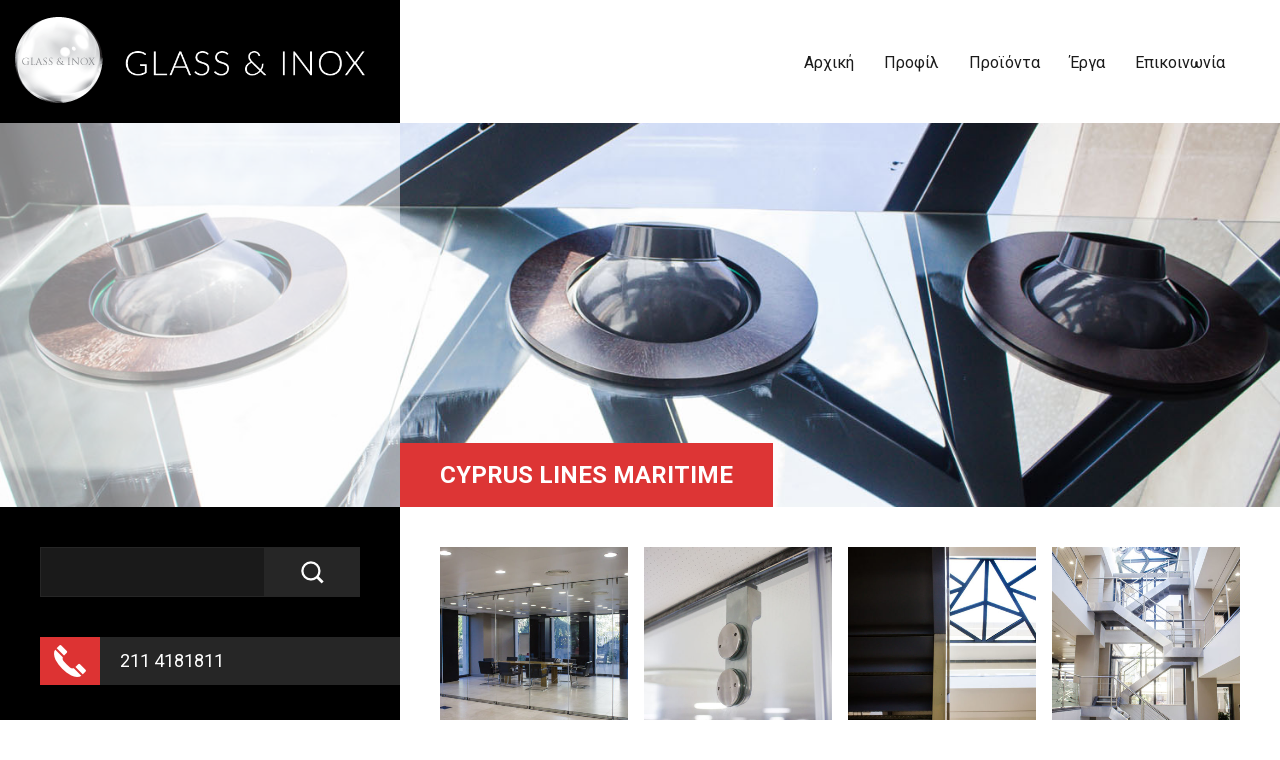

--- FILE ---
content_type: text/html; charset=UTF-8
request_url: https://glass-inox.gr/projects/cyprus-lines-maritime/
body_size: 12569
content:
<!DOCTYPE html>
<html lang="el">
<head>
<meta charset="UTF-8">
<meta name="viewport" content="user-scalable=0,width=device-width,height=device-height,initial-scale=1,maximum-scale=1" />
<link rel="profile" href="https://gmpg.org/xfn/11">
<link rel="pingback" href="https://glass-inox.gr/xmlrpc.php">    
<!--[if lt IE 9]>
    <script src="http://html5shiv.googlecode.com/svn/trunk/html5.js"></script>
<![endif]-->
            <script>
            (function(i,s,o,g,r,a,m){i['GoogleAnalyticsObject']=r;i[r]=i[r]||function(){
                    (i[r].q=i[r].q||[]).push(arguments)},i[r].l=1*new Date();a=s.createElement(o),
                m=s.getElementsByTagName(o)[0];a.async=1;a.src=g;m.parentNode.insertBefore(a,m)
            })(window,document,'script','https://www.google-analytics.com/analytics.js','ga');

            ga('create', 'UA-101257134-1', 'auto');
            ga('send', 'pageview');

        </script>
    
    <title>CYPRUS LINES MARITIME - Glass-Inox</title>
<meta name='robots' content='max-image-preview:large' />

<!-- This site is optimized with the Yoast SEO plugin v12.0 - https://yoast.com/wordpress/plugins/seo/ -->
<link rel="canonical" href="https://glass-inox.gr/projects/cyprus-lines-maritime/" />
<meta property="og:locale" content="en_GB" />
<meta property="og:type" content="article" />
<meta property="og:title" content="CYPRUS LINES MARITIME - Glass-Inox" />
<meta property="og:url" content="https://glass-inox.gr/projects/cyprus-lines-maritime/" />
<meta property="og:site_name" content="Glass-Inox" />
<meta property="article:publisher" content="https://www.facebook.com/Glass-inox-Constructions-145729795495781/" />
<meta property="og:image" content="https://glass-inox.gr/wp-content/uploads/2017/06/cyprus15.jpg" />
<meta property="og:image:secure_url" content="https://glass-inox.gr/wp-content/uploads/2017/06/cyprus15.jpg" />
<meta property="og:image:width" content="1500" />
<meta property="og:image:height" content="1000" />
<meta name="twitter:card" content="summary" />
<meta name="twitter:title" content="CYPRUS LINES MARITIME - Glass-Inox" />
<meta name="twitter:image" content="https://glass-inox.gr/wp-content/uploads/2017/06/cyprus15.jpg" />
<script type='application/ld+json' class='yoast-schema-graph yoast-schema-graph--main'>{"@context":"https://schema.org","@graph":[{"@type":"Organization","@id":"https://glass-inox.gr/#organization","name":"Glass & Inox","url":"https://glass-inox.gr/","sameAs":["https://www.facebook.com/Glass-inox-Constructions-145729795495781/"],"logo":{"@type":"ImageObject","@id":"https://glass-inox.gr/#logo","url":"https://glass-inox.gr/wp-content/uploads/2017/03/logo-inox.png","width":308,"height":100,"caption":"Glass & Inox"},"image":{"@id":"https://glass-inox.gr/#logo"}},{"@type":"WebSite","@id":"https://glass-inox.gr/#website","url":"https://glass-inox.gr/","name":"Glass-Inox","publisher":{"@id":"https://glass-inox.gr/#organization"},"potentialAction":{"@type":"SearchAction","target":"https://glass-inox.gr/?s={search_term_string}","query-input":"required name=search_term_string"}},{"@type":"ImageObject","@id":"https://glass-inox.gr/projects/cyprus-lines-maritime/#primaryimage","url":"https://glass-inox.gr/wp-content/uploads/2017/06/cyprus15.jpg","width":1500,"height":1000},{"@type":"WebPage","@id":"https://glass-inox.gr/projects/cyprus-lines-maritime/#webpage","url":"https://glass-inox.gr/projects/cyprus-lines-maritime/","inLanguage":"en-GB","name":"CYPRUS LINES MARITIME - Glass-Inox","isPartOf":{"@id":"https://glass-inox.gr/#website"},"primaryImageOfPage":{"@id":"https://glass-inox.gr/projects/cyprus-lines-maritime/#primaryimage"},"datePublished":"2017-06-11T12:56:25+02:00","dateModified":"2017-06-13T09:43:23+02:00"}]}</script>
<!-- / Yoast SEO plugin. -->

<link rel="alternate" type="application/rss+xml" title="Glass-Inox &raquo; Feed" href="https://glass-inox.gr/feed/" />
<link rel="alternate" type="application/rss+xml" title="Glass-Inox &raquo; Comments Feed" href="https://glass-inox.gr/comments/feed/" />
<script type="text/javascript">
window._wpemojiSettings = {"baseUrl":"https:\/\/s.w.org\/images\/core\/emoji\/14.0.0\/72x72\/","ext":".png","svgUrl":"https:\/\/s.w.org\/images\/core\/emoji\/14.0.0\/svg\/","svgExt":".svg","source":{"concatemoji":"https:\/\/glass-inox.gr\/wp-includes\/js\/wp-emoji-release.min.js?ver=6.1.9"}};
/*! This file is auto-generated */
!function(e,a,t){var n,r,o,i=a.createElement("canvas"),p=i.getContext&&i.getContext("2d");function s(e,t){var a=String.fromCharCode,e=(p.clearRect(0,0,i.width,i.height),p.fillText(a.apply(this,e),0,0),i.toDataURL());return p.clearRect(0,0,i.width,i.height),p.fillText(a.apply(this,t),0,0),e===i.toDataURL()}function c(e){var t=a.createElement("script");t.src=e,t.defer=t.type="text/javascript",a.getElementsByTagName("head")[0].appendChild(t)}for(o=Array("flag","emoji"),t.supports={everything:!0,everythingExceptFlag:!0},r=0;r<o.length;r++)t.supports[o[r]]=function(e){if(p&&p.fillText)switch(p.textBaseline="top",p.font="600 32px Arial",e){case"flag":return s([127987,65039,8205,9895,65039],[127987,65039,8203,9895,65039])?!1:!s([55356,56826,55356,56819],[55356,56826,8203,55356,56819])&&!s([55356,57332,56128,56423,56128,56418,56128,56421,56128,56430,56128,56423,56128,56447],[55356,57332,8203,56128,56423,8203,56128,56418,8203,56128,56421,8203,56128,56430,8203,56128,56423,8203,56128,56447]);case"emoji":return!s([129777,127995,8205,129778,127999],[129777,127995,8203,129778,127999])}return!1}(o[r]),t.supports.everything=t.supports.everything&&t.supports[o[r]],"flag"!==o[r]&&(t.supports.everythingExceptFlag=t.supports.everythingExceptFlag&&t.supports[o[r]]);t.supports.everythingExceptFlag=t.supports.everythingExceptFlag&&!t.supports.flag,t.DOMReady=!1,t.readyCallback=function(){t.DOMReady=!0},t.supports.everything||(n=function(){t.readyCallback()},a.addEventListener?(a.addEventListener("DOMContentLoaded",n,!1),e.addEventListener("load",n,!1)):(e.attachEvent("onload",n),a.attachEvent("onreadystatechange",function(){"complete"===a.readyState&&t.readyCallback()})),(e=t.source||{}).concatemoji?c(e.concatemoji):e.wpemoji&&e.twemoji&&(c(e.twemoji),c(e.wpemoji)))}(window,document,window._wpemojiSettings);
</script>
<style type="text/css">
img.wp-smiley,
img.emoji {
	display: inline !important;
	border: none !important;
	box-shadow: none !important;
	height: 1em !important;
	width: 1em !important;
	margin: 0 0.07em !important;
	vertical-align: -0.1em !important;
	background: none !important;
	padding: 0 !important;
}
</style>
	<link rel='stylesheet' id='wp-block-library-css' href='https://glass-inox.gr/wp-includes/css/dist/block-library/style.min.css?ver=6.1.9' type='text/css' media='all' />
<link rel='stylesheet' id='classic-theme-styles-css' href='https://glass-inox.gr/wp-includes/css/classic-themes.min.css?ver=1' type='text/css' media='all' />
<style id='global-styles-inline-css' type='text/css'>
body{--wp--preset--color--black: #000000;--wp--preset--color--cyan-bluish-gray: #abb8c3;--wp--preset--color--white: #ffffff;--wp--preset--color--pale-pink: #f78da7;--wp--preset--color--vivid-red: #cf2e2e;--wp--preset--color--luminous-vivid-orange: #ff6900;--wp--preset--color--luminous-vivid-amber: #fcb900;--wp--preset--color--light-green-cyan: #7bdcb5;--wp--preset--color--vivid-green-cyan: #00d084;--wp--preset--color--pale-cyan-blue: #8ed1fc;--wp--preset--color--vivid-cyan-blue: #0693e3;--wp--preset--color--vivid-purple: #9b51e0;--wp--preset--gradient--vivid-cyan-blue-to-vivid-purple: linear-gradient(135deg,rgba(6,147,227,1) 0%,rgb(155,81,224) 100%);--wp--preset--gradient--light-green-cyan-to-vivid-green-cyan: linear-gradient(135deg,rgb(122,220,180) 0%,rgb(0,208,130) 100%);--wp--preset--gradient--luminous-vivid-amber-to-luminous-vivid-orange: linear-gradient(135deg,rgba(252,185,0,1) 0%,rgba(255,105,0,1) 100%);--wp--preset--gradient--luminous-vivid-orange-to-vivid-red: linear-gradient(135deg,rgba(255,105,0,1) 0%,rgb(207,46,46) 100%);--wp--preset--gradient--very-light-gray-to-cyan-bluish-gray: linear-gradient(135deg,rgb(238,238,238) 0%,rgb(169,184,195) 100%);--wp--preset--gradient--cool-to-warm-spectrum: linear-gradient(135deg,rgb(74,234,220) 0%,rgb(151,120,209) 20%,rgb(207,42,186) 40%,rgb(238,44,130) 60%,rgb(251,105,98) 80%,rgb(254,248,76) 100%);--wp--preset--gradient--blush-light-purple: linear-gradient(135deg,rgb(255,206,236) 0%,rgb(152,150,240) 100%);--wp--preset--gradient--blush-bordeaux: linear-gradient(135deg,rgb(254,205,165) 0%,rgb(254,45,45) 50%,rgb(107,0,62) 100%);--wp--preset--gradient--luminous-dusk: linear-gradient(135deg,rgb(255,203,112) 0%,rgb(199,81,192) 50%,rgb(65,88,208) 100%);--wp--preset--gradient--pale-ocean: linear-gradient(135deg,rgb(255,245,203) 0%,rgb(182,227,212) 50%,rgb(51,167,181) 100%);--wp--preset--gradient--electric-grass: linear-gradient(135deg,rgb(202,248,128) 0%,rgb(113,206,126) 100%);--wp--preset--gradient--midnight: linear-gradient(135deg,rgb(2,3,129) 0%,rgb(40,116,252) 100%);--wp--preset--duotone--dark-grayscale: url('#wp-duotone-dark-grayscale');--wp--preset--duotone--grayscale: url('#wp-duotone-grayscale');--wp--preset--duotone--purple-yellow: url('#wp-duotone-purple-yellow');--wp--preset--duotone--blue-red: url('#wp-duotone-blue-red');--wp--preset--duotone--midnight: url('#wp-duotone-midnight');--wp--preset--duotone--magenta-yellow: url('#wp-duotone-magenta-yellow');--wp--preset--duotone--purple-green: url('#wp-duotone-purple-green');--wp--preset--duotone--blue-orange: url('#wp-duotone-blue-orange');--wp--preset--font-size--small: 13px;--wp--preset--font-size--medium: 20px;--wp--preset--font-size--large: 36px;--wp--preset--font-size--x-large: 42px;--wp--preset--spacing--20: 0.44rem;--wp--preset--spacing--30: 0.67rem;--wp--preset--spacing--40: 1rem;--wp--preset--spacing--50: 1.5rem;--wp--preset--spacing--60: 2.25rem;--wp--preset--spacing--70: 3.38rem;--wp--preset--spacing--80: 5.06rem;}:where(.is-layout-flex){gap: 0.5em;}body .is-layout-flow > .alignleft{float: left;margin-inline-start: 0;margin-inline-end: 2em;}body .is-layout-flow > .alignright{float: right;margin-inline-start: 2em;margin-inline-end: 0;}body .is-layout-flow > .aligncenter{margin-left: auto !important;margin-right: auto !important;}body .is-layout-constrained > .alignleft{float: left;margin-inline-start: 0;margin-inline-end: 2em;}body .is-layout-constrained > .alignright{float: right;margin-inline-start: 2em;margin-inline-end: 0;}body .is-layout-constrained > .aligncenter{margin-left: auto !important;margin-right: auto !important;}body .is-layout-constrained > :where(:not(.alignleft):not(.alignright):not(.alignfull)){max-width: var(--wp--style--global--content-size);margin-left: auto !important;margin-right: auto !important;}body .is-layout-constrained > .alignwide{max-width: var(--wp--style--global--wide-size);}body .is-layout-flex{display: flex;}body .is-layout-flex{flex-wrap: wrap;align-items: center;}body .is-layout-flex > *{margin: 0;}:where(.wp-block-columns.is-layout-flex){gap: 2em;}.has-black-color{color: var(--wp--preset--color--black) !important;}.has-cyan-bluish-gray-color{color: var(--wp--preset--color--cyan-bluish-gray) !important;}.has-white-color{color: var(--wp--preset--color--white) !important;}.has-pale-pink-color{color: var(--wp--preset--color--pale-pink) !important;}.has-vivid-red-color{color: var(--wp--preset--color--vivid-red) !important;}.has-luminous-vivid-orange-color{color: var(--wp--preset--color--luminous-vivid-orange) !important;}.has-luminous-vivid-amber-color{color: var(--wp--preset--color--luminous-vivid-amber) !important;}.has-light-green-cyan-color{color: var(--wp--preset--color--light-green-cyan) !important;}.has-vivid-green-cyan-color{color: var(--wp--preset--color--vivid-green-cyan) !important;}.has-pale-cyan-blue-color{color: var(--wp--preset--color--pale-cyan-blue) !important;}.has-vivid-cyan-blue-color{color: var(--wp--preset--color--vivid-cyan-blue) !important;}.has-vivid-purple-color{color: var(--wp--preset--color--vivid-purple) !important;}.has-black-background-color{background-color: var(--wp--preset--color--black) !important;}.has-cyan-bluish-gray-background-color{background-color: var(--wp--preset--color--cyan-bluish-gray) !important;}.has-white-background-color{background-color: var(--wp--preset--color--white) !important;}.has-pale-pink-background-color{background-color: var(--wp--preset--color--pale-pink) !important;}.has-vivid-red-background-color{background-color: var(--wp--preset--color--vivid-red) !important;}.has-luminous-vivid-orange-background-color{background-color: var(--wp--preset--color--luminous-vivid-orange) !important;}.has-luminous-vivid-amber-background-color{background-color: var(--wp--preset--color--luminous-vivid-amber) !important;}.has-light-green-cyan-background-color{background-color: var(--wp--preset--color--light-green-cyan) !important;}.has-vivid-green-cyan-background-color{background-color: var(--wp--preset--color--vivid-green-cyan) !important;}.has-pale-cyan-blue-background-color{background-color: var(--wp--preset--color--pale-cyan-blue) !important;}.has-vivid-cyan-blue-background-color{background-color: var(--wp--preset--color--vivid-cyan-blue) !important;}.has-vivid-purple-background-color{background-color: var(--wp--preset--color--vivid-purple) !important;}.has-black-border-color{border-color: var(--wp--preset--color--black) !important;}.has-cyan-bluish-gray-border-color{border-color: var(--wp--preset--color--cyan-bluish-gray) !important;}.has-white-border-color{border-color: var(--wp--preset--color--white) !important;}.has-pale-pink-border-color{border-color: var(--wp--preset--color--pale-pink) !important;}.has-vivid-red-border-color{border-color: var(--wp--preset--color--vivid-red) !important;}.has-luminous-vivid-orange-border-color{border-color: var(--wp--preset--color--luminous-vivid-orange) !important;}.has-luminous-vivid-amber-border-color{border-color: var(--wp--preset--color--luminous-vivid-amber) !important;}.has-light-green-cyan-border-color{border-color: var(--wp--preset--color--light-green-cyan) !important;}.has-vivid-green-cyan-border-color{border-color: var(--wp--preset--color--vivid-green-cyan) !important;}.has-pale-cyan-blue-border-color{border-color: var(--wp--preset--color--pale-cyan-blue) !important;}.has-vivid-cyan-blue-border-color{border-color: var(--wp--preset--color--vivid-cyan-blue) !important;}.has-vivid-purple-border-color{border-color: var(--wp--preset--color--vivid-purple) !important;}.has-vivid-cyan-blue-to-vivid-purple-gradient-background{background: var(--wp--preset--gradient--vivid-cyan-blue-to-vivid-purple) !important;}.has-light-green-cyan-to-vivid-green-cyan-gradient-background{background: var(--wp--preset--gradient--light-green-cyan-to-vivid-green-cyan) !important;}.has-luminous-vivid-amber-to-luminous-vivid-orange-gradient-background{background: var(--wp--preset--gradient--luminous-vivid-amber-to-luminous-vivid-orange) !important;}.has-luminous-vivid-orange-to-vivid-red-gradient-background{background: var(--wp--preset--gradient--luminous-vivid-orange-to-vivid-red) !important;}.has-very-light-gray-to-cyan-bluish-gray-gradient-background{background: var(--wp--preset--gradient--very-light-gray-to-cyan-bluish-gray) !important;}.has-cool-to-warm-spectrum-gradient-background{background: var(--wp--preset--gradient--cool-to-warm-spectrum) !important;}.has-blush-light-purple-gradient-background{background: var(--wp--preset--gradient--blush-light-purple) !important;}.has-blush-bordeaux-gradient-background{background: var(--wp--preset--gradient--blush-bordeaux) !important;}.has-luminous-dusk-gradient-background{background: var(--wp--preset--gradient--luminous-dusk) !important;}.has-pale-ocean-gradient-background{background: var(--wp--preset--gradient--pale-ocean) !important;}.has-electric-grass-gradient-background{background: var(--wp--preset--gradient--electric-grass) !important;}.has-midnight-gradient-background{background: var(--wp--preset--gradient--midnight) !important;}.has-small-font-size{font-size: var(--wp--preset--font-size--small) !important;}.has-medium-font-size{font-size: var(--wp--preset--font-size--medium) !important;}.has-large-font-size{font-size: var(--wp--preset--font-size--large) !important;}.has-x-large-font-size{font-size: var(--wp--preset--font-size--x-large) !important;}
.wp-block-navigation a:where(:not(.wp-element-button)){color: inherit;}
:where(.wp-block-columns.is-layout-flex){gap: 2em;}
.wp-block-pullquote{font-size: 1.5em;line-height: 1.6;}
</style>
<link rel='stylesheet' id='cpsh-shortcodes-css' href='https://glass-inox.gr/wp-content/plugins/column-shortcodes//assets/css/shortcodes.css?ver=1.0' type='text/css' media='all' />
<link rel='stylesheet' id='contact-form-7-css' href='https://glass-inox.gr/wp-content/plugins/contact-form-7/includes/css/styles.css?ver=5.1.4' type='text/css' media='all' />
<link rel='stylesheet' id='dv_styles-css' href='https://glass-inox.gr/wp-content/plugins/dvgallery/css/style.css?ver=1.0' type='text/css' media='all' />
<link rel='stylesheet' id='dv_lightgallery_style-css' href='https://glass-inox.gr/wp-content/plugins/dvgallery/css/lightgallery.css?ver=1.0' type='text/css' media='all' />
<link rel='stylesheet' id='dv_owl_style-css' href='https://glass-inox.gr/wp-content/plugins/dvgallery/css/owl.css?ver=1.0' type='text/css' media='all' />
<link rel='stylesheet' id='orielcpt_icons-css' href='https://glass-inox.gr/wp-content/plugins/oriel-features%20-%20child/css/flaticon.css?ver=1.0' type='text/css' media='all' />
<link rel='stylesheet' id='orielcpt_styles-css' href='https://glass-inox.gr/wp-content/plugins/oriel-features%20-%20child/css/style.css?ver=1.0' type='text/css' media='all' />
<link rel='stylesheet' id='oriel_colorbox_style-css' href='https://glass-inox.gr/wp-content/plugins/oriel-features%20-%20child/css/colorbox.css?ver=1.0' type='text/css' media='all' />
<link rel='stylesheet' id='oriel-normalize-style-css' href='https://glass-inox.gr/wp-content/themes/oriel-child/css/normalize.css?ver=1.0' type='text/css' media='all' />
<link rel='stylesheet' id='oriel-animation-style-css' href='https://glass-inox.gr/wp-content/themes/oriel-child/css/animate.css?ver=1.0' type='text/css' media='all' />
<link rel='stylesheet' id='oriel-custom-style-css' href='https://glass-inox.gr/wp-content/themes/oriel-child/style.css?ver=1.0' type='text/css' media='all' />
<script type='text/javascript' src='https://glass-inox.gr/wp-includes/js/jquery/jquery.min.js?ver=3.6.1' id='jquery-core-js'></script>
<script type='text/javascript' src='https://glass-inox.gr/wp-includes/js/jquery/jquery-migrate.min.js?ver=3.3.2' id='jquery-migrate-js'></script>
<link rel="https://api.w.org/" href="https://glass-inox.gr/wp-json/" /><link rel="EditURI" type="application/rsd+xml" title="RSD" href="https://glass-inox.gr/xmlrpc.php?rsd" />
<link rel="wlwmanifest" type="application/wlwmanifest+xml" href="https://glass-inox.gr/wp-includes/wlwmanifest.xml" />
<meta name="generator" content="WordPress 6.1.9" />
<link rel='shortlink' href='https://glass-inox.gr/?p=1790' />
<link rel="alternate" type="application/json+oembed" href="https://glass-inox.gr/wp-json/oembed/1.0/embed?url=https%3A%2F%2Fglass-inox.gr%2Fprojects%2Fcyprus-lines-maritime%2F" />
<link rel="alternate" type="text/xml+oembed" href="https://glass-inox.gr/wp-json/oembed/1.0/embed?url=https%3A%2F%2Fglass-inox.gr%2Fprojects%2Fcyprus-lines-maritime%2F&#038;format=xml" />
<style type="text/css">.dv-galleryimage.vertical {height: 200px !important;} .dvfilters li {font-size: 18px;padding: 5px 15px;}.dvfilters-clear {height: 20px;}.latest-dvgalleries hr {margin-right: -25px;margin-left: -25px;margin-top: 25px;margin-bottom: 20px;}.latest-dvgalleries > figcaption > div {padding: 25px; !important;}.latest-dvgalleries > figcaption > div > p {margin-bottom: 20px !important;} .dv-gallerycontent-inner > .dvh4{margin-bottom: 20px !important;}.dv-gallerycontent-inner > p {margin-bottom: 35px !important;}.dv-gallerycontent-inner {padding: 40px; !important;}.dv-gallerycontainer {margin-bottom: 40px; !important;}.dv-gallerycontent {width: 60%;}.dv-galleryimage {width: 40%;}.owl-theme .owl-controls .owl-nav .owl-prev {background-image: url('https://glass-inox.gr/wp-content/plugins/dvgallery/css/icons/c-left.png');background-position: center center;background-repeat: no-repeat;}.owl-theme .owl-controls .owl-nav .owl-next {background-image: url('https://glass-inox.gr/wp-content/plugins/dvgallery/css/icons/c-right.png');background-position: center center;background-repeat: no-repeat;}.dv-galleryimage a,.dvsquare > a{background-position:center center;background-repeat:no-repeat;background-image:url('https://glass-inox.gr/wp-content/plugins/dvgallery/css/icons/zoom.png');}.dv-galleryimage a.videogal,.dvsquare > a.videogal {background-image:url('https://glass-inox.gr/wp-content/plugins/dvgallery/css/icons/video.png');}.dv-galleryimage a.linkgal,.dvsquare > a.linkgal {background-image:url('https://glass-inox.gr/wp-content/plugins/dvgallery/css/icons/link.png');}.dv-gallerycontent-inner > .dvh4{font-size: 24px;}.latest-dvgalleries> figcaption > div > .dvh5 {font-size: 18px;}.latest-dvgalleries > figcaption > div > p,.dv-gallerycontent-inner > p {font-size: 14px;}.dv-galleryimage,.lg-outer .lg-item {background:url('https://glass-inox.gr/wp-content/plugins/dvgallery/css/icons/loader.gif') no-repeat scroll center center transparent;}.dvsquare > a {background-color: #66A7C5;}.dvfilters li {background-color: #f5f1f0;} .dvfilters li:hover {background: #92bfdb;color: #fff;}.dvfilters li.gridactive {background: #66A7C5;color: #fff;}.latest-dvgalleries > figcaption > div > p,.dv-gallerycontent-inner > p {color: #6C7476}.latest-dvgalleries> figcaption > div > .dvh5,.dv-gallerycontent-inner > .dvh4 {color: #313536 !important}.dv-gallerycontainer {background-color: #f5f1f0;}.dv-galleryimage a{background-color: #66A7C5;}.dv-gallerycontent-inner > .dvh4 > a,.latest-dvgalleries> figcaption > div > .dvh5 > a{color:#313536 !important;}.dv-gallerycontent-inner > .dvh4 > a:hover,.latest-dvgalleries> figcaption > div > .dvh5 > a:hover{color:#66A7C5 !important;}.dv-readmore-button {color: #313536!important;}.dv-readmore-button:hover {color: #fff !important;background-color: #66A7C5;}.dv-previous a,.dv-next a {color: #fff !important;background-color: #66A7C5;}.dv-next a:hover,.dv-previous a:hover {color: #fff !important;background-color: #313536;}.latest-dvgalleries > a > img {border-bottom: 3px solid #d9d5d4 !important;}.latest-dvgalleries > a > img:hover {border-bottom: 3px solid #66A7C5 !important;}.lg-actions .lg-next, .lg-actions .lg-prev {background-color: rgba(217, 213, 212, 0.9);color: #6C7476;}.lg-actions .lg-next:hover, .lg-actions .lg-prev:hover {color: #fff;}.lg-toolbar {background-color: rgba(217, 213, 212, 0.9);}.lg-toolbar .lg-icon {color: #6C7476;}.lg-toolbar .lg-icon:hover {color: #fff;}.lg-sub-html {background-color: rgba(217, 213, 212, 0.9);color: #313536;}#lg-counter {color: #6C7476;}.lg-outer .lg-thumb-outer {background-color: #d9d5d4;}.lg-outer .lg-toogle-thumb {background-color: #d9d5d4;color: #6C7476;}.lg-outer .lg-toogle-thumb:hover {color: #fff;}.lg-progress-bar {background-color: #d9d5d4;}.lg-progress-bar .lg-progress {background-color: #66A7C5;}.lg-backdrop {background-color: #f5f1f0;}.owl-theme .owl-controls .owl-nav {color: #fff;background-color: #f5f1f0;}.latest-dvgalleries > figcaption {background-color: #f5f1f0;}.latest-dvgalleries > figcaption > div > hr {background-color: #fff !important;}.latest-dvgalleries .dvh5 a {color: #313536;}.latest-dvgalleries .dvh5 a:hover {color: #66A7C5;}@media only screen and (max-width: 768px) {.dv-galleryimage,.dv-galleryimage.vertical {height: 200px !important;}}</style><style type="text/css">h1,h2,h3,h4,h5,h6,strong,.ns_nerveSlider .ns_slideContent,.slider-filter-text span,.readmore-button,.call-now,.faq dt,.resp-tabs-list li,.subtitle-bar p,.button,.toggleMenu,input[type="submit"],.blogpager .previous a,.blogpager .next a,.dv-gallerycontent-inner > .dvh4,.dv-readmore-button,.latest-dvgalleries> figcaption > div > .dvh5,.dv-previous a,.dv-next a{font-family: &#039;Roboto&#039;, sans-serif;}body,p {font-family: &#039;Roboto&#039;, sans-serif;}body,p,input[type="text"], input[type="email"], input[type="number"], input[type="date"], input[type="password"], textarea,.nav ul,.button,table,.widget_nav_menu div ul ul li a,.accordion-header,#wp-calendar tfoot #prev,#wp-calendar tfoot #next,#wp-calendar caption {font-size: 16px;}h1 {font-size: 24px;}h2 {font-size: 24px;}h3 {font-size: 22px;}h4 {font-size: 18px;}h5,.toggleMenu,.call-now,.testimonial-name,.subtitle-bar p,.faq dt {font-size: 18px;}h6,blockquote p,.widget_nav_menu div ul li a,.testimonial .testimonial-text p,.resp-tabs-list li,h2.resp-accordion {font-size: 18px;}.nav {font-size: 16px;}.nav ul {width: 11em;} @media only screen and (max-width: 640px) {h1{font-size: 20px;}h2 {font-size: 20px;}h3 {font-size: 20px;}h4 {font-size: 16px;}blockquote p,.testimonial .testimonial-text p {font-size: 16px;}} .slider-filter-text span,.ns_nerveSlider .ns_slideContent div span{font-size: 24px;}[class^="flaticon-"]:before,[class*=" flaticon-"]:before,[class^="flaticon-"]:after,[class*=" flaticon-"]:after {color: #ffffff;}.ext-link,.blogimage a,.galleryimage.projectimage a {background-image:url('/wp-content/themes/oriel/images/link.png');} .ext-link.project-photo,.galleryimage a {background-image:url('/wp-content/themes/oriel/images/zoom.png');}body {color: #6C7476;}h1,h2,h3,h4,h5 {color: #1b1b1b;}a {color: #dd3535;}a:hover {color: #dd3535;}h6,p {color: #6C7476;}pre {background-color: #f5f1f0;}.page-block-left hr {background-color: #262626;}.page-block-right hr,.page-block-full hr {background-color: #f5f1f0;}.page-block-left h1,.page-block-left h2,.page-block-left h3,.page-block-left h4,.page-block-left h5,.page-block-left h6 {color: #ffffff;background-color: #262626;border-left:3px solid #dd3333;}.page-block-left, .page-block-left p{color:#a6a6a6;}.ext-link {background-color: #dd3535;}blockquote {background: #f5f1f0;}blockquote:before {background: #dd3535;}blockquote:after {color: #ffffff;}.label {background-color: #f5f1f0;}.nav-container {background-color: #000000;}.toggleMenu {background-color: #000000;color: #ffffff !important;}.nav {background-color:#ffffff;}.nav a {color: #1b1b1b;border-top:3px solid transparent;}.nav > .activelink > a {border-top:3px solid #dd3535;color: #1b1b1b;}.nav > li > a:hover {border-top:3px solid #dd3535;color: #1b1b1b;}.nav li ul {background-color: #dd3535;}.nav li li a,.nav li li li a {color: #ffffff;}@media only screen and (max-width: 1024px) {.logo {background-color: #000000;}.nav a {background-color: #000000;color: #ffffff;}.nav > .activelink > a,.nav > li > a:hover {color: #ffffff;}.nav ul li a {background-color:inherit;}}#page-title-text{padding: 300px 0 0;}@media only screen and (max-width: 1400px) {#page-title-text{padding: 320px 0 0;}}@media only screen and (max-width: 1024px) {#page-title-text{padding: 280px 0 0;}}.logo img {padding-top: 6px;padding-bottom: 6px;}#page-loading {background-color: #ffffff;}#page-title-bg {background-color: rgba(255,255,255,0.5);}.page-title-container,.page-title-container .backstretch {background-color: #ffffff;}.no-title-bg {background-color: #262626 !important;} .no-title-bg2 {background-color: #dd3535 !important;} #left-bg,.page-block-left,#fullwidth-logo-bg {background-color: #000000;}#right-bg,.page-block-right {background-color: #ffffff;}#page-title-text h1{color:#ffffff;background-color: #dd3535;}@media only screen and (max-width: 640px) { .ns_nerveSlider .ns_slideContent div span{font-size: 28px;}}.slider-container {height: 600px;}@media only screen and (max-width: 1400px) {.slider-container {height: 500px;}} @media only screen and (max-width: 1024px) {.slider-container {height: 450px;}}@media only screen and (max-width: 640px) {.slider-container {height: 400px;}}@media only screen and (max-width: 480px) {.slider-container {height: 280px;}}#home-slider {background-color:#ffffff;}.slider-container {background: url('/wp-content/themes/oriel/images/loading.gif') no-repeat scroll center center #ffffff !important;}#slider-filter {background-color: rgba(255,255,255,0.5);}.ns_nerveSlider .ns_slideContent div span{color:#ffffff;background-color: #dd3535;}.slider-filter-text span{color:#ffffff;background-color: #000000;}.page-block-left input,.page-block-left textarea,.page-block-left select {color: #a6a6a6;border:1px solid #262626;}.page-block-left input:focus,.page-block-left textarea:focus,.page-block-left select:focus {color: #ffffff;}.page-block-left .button,.page-block-left input[type="submit"] {color: #ffffff !important;background-color: #262626;}.page-block-left .button:hover,.page-block-left input[type="submit"]:hover {background-color: #dd3333;}.page-block-right input,.page-block-right textarea,.page-block-right select{color: #a6a6a6;background-color: transparent;border:1px solid #f5f1f0;}.page-block-right input:focus,.page-block-right textarea:focus,.page-block-right select:focus {color: #1b1b1b;background-color: #f5f1f0;border:1px solid #f5f1f0 !important;}.page-block-right .button,.page-block-right input[type="submit"],.blogpager .previous a,.blogpager .next a {color: #ffffff !important;background-color: #1b1b1b;}.page-block-right .button:hover,.page-block-right input[type="submit"]:hover,.blogpager .previous a:hover,.blogpager .next a:hover {background-color: #dd3535;}.readmore-button {color: #1b1b1b;}.readmore-button:hover {color: #ffffff;background-color: #dd3535;}#post-date-border {background-color: #262626;background: -webkit-linear-gradient(left, #000000, #000000 50%, #262626 60px, #262626);background: -o-linear-gradient(left, #000000, #000000 50%, #262626 60px, #262626);background: -moz-linear-gradient(left, #000000, #000000 50%, #262626 60px, #262626);background: linear-gradient(left, #000000, #000000 50%, #262626 60px, #262626);}.blogmetadata {background-color:#f5f1f0;}.blogmetadata a{color: #dd3535;}.blogmetadata a:hover{color: #dd3535;} .blogmetadata span{color: #ffffff;}.owl-theme .owl-dots .owl-dot span {background: #f5f1f0;}.owl-theme .owl-dots .owl-dot.active span,.owl-theme .owl-dots .owl-dot:hover span {background: #dd3535;}.owl-theme .owl-controls .owl-nav {color: #ffffff;background-color: #f5f1f0;}.oriel-carousel > figcaption {background-color: #f5f1f0;}.oriel-carousel > figcaption > div > hr {background: #ffffff;}.oriel-carousel h5 a {color: #1b1b1b;}.oriel-carousel h5 a:hover {color: #dd3535;}.widget_nav_menu div ul li a {color: #a6a6a6;}.widget_nav_menu div ul li a:hover {color: #ffffff;}.widget_nav_menu div ul ul {border-left: 3px solid #dd3333;}.widget_nav_menu div ul ul a{color:#a6a6a6;}.widget_nav_menu div ul > li > a.has-sub2 {color: #ffffff;}.call-now {background-color: #262626;background: -webkit-linear-gradient(left, #dd3333, #dd3333 60px, #262626 60px, #262626);background: -o-linear-gradient(left, #dd3333, #dd3333 60px, #262626 60px, #262626);background: -moz-linear-gradient(left, #dd3333, #dd3333 60px, #262626 60px, #262626);background: linear-gradient(left, #dd3333, #dd3333 60px, #262626 60px, #262626);}.call-now span,.call-now a{color:#ffffff;}.widget_oriel-projectcats-widget ul li a,.widget_recent_entries ul li a,.widget_categories ul li a,.widget_recent_comments ul li a,.widget_pages ul li a,.widget_meta ul li a,.widget_archive ul li a,.widget_recent-posts ul li a,.widget_rss ul li a,.recentcomments a {color: #a6a6a6;}.widget_oriel-projectcats-widget ul li a:hover,.widget_recent_entries ul li a:hover,.widget_categories ul li a:hover,.widget_recent_comments ul li a:hover,.widget_pages ul li a:hover,.widget_meta ul li a:hover,.widget_archive ul li a:hover,.widget_recent-posts ul li a:hover,.widget_rss ul li a:hover,.recentcomments a:hover{color: #ffffff;}.widget_oriel-projectcats-widget ul li,.widget_recent_entries ul li,.widget_categories ul li,.widget_recent_comments ul li,.widget_pages ul li,.widget_meta ul li,.widget_archive ul li,.widget_recent-posts ul li,.widget_rss ul li,.recentcomments {border-bottom: 1px solid #262626;} .widget_oriel-projectcats-widget ul .children,.widget_recent_entries ul .children,.widget_categories ul .children,.widget_recent_comments ul .children,.widget_pages ul .children,.widget_meta ul .children,.widget_archive ul .children,.widget_recent-posts ul .children,.widget_rss ul .children {border-top: 1px solid #262626;}#wp-calendar tbody td {border: 1px solid #262626;}.tagcloud a, a[class^="tag"] {color: #a6a6a6;background-color: #262626;}.tagcloud a:hover, a[class^="tag"]:hover {color: #ffffff;background-color: #dd3333;}.sidebar-post-title{color: #a6a6a6;}.sidebar-post-title:hover{color: #ffffff;}.sidebar-posts li {border-bottom: 1px solid #262626;}.sidebar-posts li img {border:3px solid #262626;}.sidebar-posts li img:hover {border:3px solid #ffffff;}#cboxOverlay{background:#262626;}#cboxContent{background:#000000;}.cboxIframe{background:#000000;}#cboxError{border:1px solid #dd3333;}#cboxLoadedContent{background:#000000;}#cboxLoadingOverlay{background:#000000;}#cboxTitle{color:#ffffff;}.flickr-box li img {border:3px solid #262626;}.flickr-box li img:hover {border:3px solid #ffffff;}.resp-vtabs .resp-tabs-list li:hover {background-color: #f5f1f0;border-left: 3px solid #dd3535;}.resp-vtabs .resp-tabs-list li.resp-tab-active {background-color: #f5f1f0;border-left: 3px solid #dd3535;}h2.resp-tab-active {background-color: #f5f1f0;}.resp-easy-accordion .resp-tab-active {background-color: #dd3535 !important;color: #ffffff !important;}@media only screen and (max-width: 768px) {.resp-tab-active {background-color: #dd3535 !important;color: #ffffff !important;}}.testimonial .testimonial-text {background-color: #f5f1f0;}.testimonial .testimonial-text:before {border-top-color: #f5f1f0 !important;}.testimonial-name {color: #1b1b1b;}.galleryimage,.blogimage {background: url('http://glass-inox.gr/wp-content/themes/oriel/images/loading2.gif') no-repeat scroll center center transparent !important;}.subtitle-bar {background-color: #262626;}.subtitle-bar p, .subtitle-bar a{color: #ffffff;}.subtitle-bar a:hover{color: #dd3333;}.blogcontainer {background-color: #f5f1f0;}.blogimage a{background-color: #dd3535;}.postcontent h4 a{color:#1b1b1b;}.postcontent h4 a:hover{color:#dd3535;}.postcontent > hr {background-color: #ffffff;}.comments_content{border-top:1px solid #f5f1f0;}.gallerycontainer {background-color: #f5f1f0;}.galleryimage a{background-color: #dd3535;}.gallerycontent h4 a{color:#1b1b1b;}.gallerycontent h4 a:hover{color:#dd3535;}.page-block-left .dvsquare > a{border:3px solid #262626;}.page-block-left .dvsquare > a:hover{border:3px solid #ffffff;}#lightGallery-outer {background-color: #f5f1f0;box-shadow: inset 0 50px 0 0 #1b1b1b;}#lightGallery-action a {background-color: #1b1b1b;color:#ffffff;}#lightGallery-action a.disabled {background-color: #1b1b1b;}#lightGallery-action a:hover, #lightGallery-action a:focus {background-color: #dd3535;}#lightGallery_counter {color: #ffffff;}#lightGallery-Gallery .thumb_cont {background-color: #f5f1f0;}#lightGallery-Gallery .thumb_cont .thumb_info {background-color: #1b1b1b;}#lightGallery-Gallery .thumb_cont .thumb_info .count {color: #ffffff;}#lightGallery-Gallery .thumb_cont .thumb_info .close {color: #1b1b1b;background-color: #f5f1f0;}#lightGallery-Gallery .thumb_cont .thumb_info .close:hover {background-color: #f5f1f0;}#lightGallery-Gallery .thumb_cont .thumb.active, #lightGallery-Gallery .thumb_cont .thumb:hover {border-color: #ffffff;}#lightGallery-close {color: #ffffff;background-color: #dd3535;}#lightGallery-close:hover {background-color: #dd3535;}.external #lightGallery-Gallery,.external #lightGallery-slider.on .lightGallery-slide,.external #lightGallery-slider .lightGallery-slide {background-color: #f5f1f0;}.gallery-title {background: #1b1b1b;color: #ffffff;}.member-icons img:hover {background-color:#dd3535;}.caption-image img {border:10px solid #f5f1f0;}.caption-image figcaption {background-color:#f5f1f0;}.faq dt {color: #6C7476;}.faq dd {color:#6C7476;border-bottom: 1px solid #f5f1f0;}.faq {border-top: 1px solid #f5f1f0;}.faq dt:after {background-color: #dd3535;color:#ffffff;}.accordion-container {border-top: 1px solid #f5f1f0;}.accordion-header {border-bottom: 1px solid #f5f1f0;}.accordion-header:hover {color:#dd3535;}.active-header {color:#dd3535;}.accordion-content {border-bottom: 1px solid #f5f1f0;}.resp-tab-active {border-top: 3px solid #dd3535 !important;}.resp-tabs-list li:hover {background-color: #f5f1f0;}.resp-tabs-list li.resp-tab-active {background-color: #f5f1f0;}.resp-tabs-container {background-color: #f5f1f0;}.resp-tab-active {background-color: #f5f1f0;}.oriel-message,div.wpcf7-mail-sent-ok,div.wpcf7-mail-sent-ng,div.wpcf7-spam-blocked,div.wpcf7-validation-errors {background-color: #f5f1f0;}.iframe-border{border: 10px solid #f5f1f0;}#footer {background-color: #262626;color: #ffffff;}.credits {color: #a6a6a6;}</style><link rel="icon" href="https://glass-inox.gr/wp-content/uploads/2017/03/cropped-cropped-logo-inox-1-32x32.png" sizes="32x32" />
<link rel="icon" href="https://glass-inox.gr/wp-content/uploads/2017/03/cropped-cropped-logo-inox-1-192x192.png" sizes="192x192" />
<link rel="apple-touch-icon" href="https://glass-inox.gr/wp-content/uploads/2017/03/cropped-cropped-logo-inox-1-180x180.png" />
<meta name="msapplication-TileImage" content="https://glass-inox.gr/wp-content/uploads/2017/03/cropped-cropped-logo-inox-1-270x270.png" />
<style type="text/css">
#page-title-text h1{
    text-transform: none;
}

.owl-nav {
    background-color:#da2f10 !important;
}




</style>
</head>
<body class="orielprojects-template-default single single-orielprojects postid-1790">
<div id="main-site-container">   
<!-- PAGE LOADING -->
<div id="page-loading"></div>
<!-- HEADER -->
<header id="header" class="nav-container">
    <!-- LOGO -->
    <div class="logo">
                <a href="https://glass-inox.gr/"><img src="https://glass-inox.gr/wp-content/uploads/2017/06/glassinox-logo-text.png" alt="" /></a>
            </div>
    <!-- MOBILE MENU ICON -->
    <a class="toggleMenu" href="#">Menu</a>
    <!-- MAIN MENU -->
    <nav class="menu-main-menu-container"><ul id="menu-main-menu" class="nav "><li id="menu-item-170" class="menu-item menu-item-type-post_type menu-item-object-page menu-item-home menu-item-170"><a href="https://glass-inox.gr/">Αρχική</a></li>
<li id="menu-item-173" class="menu-item menu-item-type-post_type menu-item-object-page menu-item-173"><a href="https://glass-inox.gr/profile/">Προφίλ</a></li>
<li id="menu-item-974" class="menu-item menu-item-type-taxonomy menu-item-object-orielprojectcats menu-item-has-children menu-item-974"><a href="https://glass-inox.gr/project-categories/proionta/">Προϊόντα</a>
<ul class="sub-menu">
	<li id="menu-item-303" class="menu-item menu-item-type-taxonomy menu-item-object-orielprojectcats menu-item-has-children menu-item-303"><a href="https://glass-inox.gr/project-categories/glass/">Γυαλί</a>
	<ul class="sub-menu">
		<li id="menu-item-309" class="menu-item menu-item-type-post_type menu-item-object-orielprojects menu-item-309"><a href="https://glass-inox.gr/projects/%cf%80%cf%84%cf%85%cf%83%cf%83%cf%8c%ce%bc%ce%b5%ce%bd%ce%b1-%ce%ba%cf%81%cf%8d%cf%83%cf%84%ce%b1%ce%bb%ce%bb%ce%b1/">Πτυσσόμενα Κρύσταλλα</a></li>
		<li id="menu-item-376" class="menu-item menu-item-type-taxonomy menu-item-object-orielprojectcats menu-item-376"><a href="https://glass-inox.gr/project-categories/%ce%b1%ce%bd%ce%b1%cf%83%cf%85%cf%81%cf%8c%ce%bc%ce%b5%ce%bd%ce%b1-%cf%80%ce%b1%cf%81%ce%ac%ce%b8%cf%85%cf%81%ce%b1/">Ανασυρόμενα Παράθυρα</a></li>
		<li id="menu-item-1122" class="menu-item menu-item-type-post_type menu-item-object-orielprojects menu-item-1122"><a href="https://glass-inox.gr/projects/%cf%83%cf%84%ce%ad%ce%b3%ce%b1%cf%83%cf%84%cf%81%ce%b1-2/">Στέγαστρα</a></li>
		<li id="menu-item-895" class="menu-item menu-item-type-post_type menu-item-object-orielprojects menu-item-895"><a href="https://glass-inox.gr/projects/%ce%ba%ce%b1%ce%bc%cf%80%ce%af%ce%bd%ce%b5%cf%82-%ce%bc%cf%80%ce%ac%ce%bd%ce%b9%ce%bf%cf%85/">Καμπίνες Μπάνιου</a></li>
		<li id="menu-item-877" class="menu-item menu-item-type-post_type menu-item-object-orielprojects menu-item-877"><a href="https://glass-inox.gr/projects/%ce%b1%cf%85%cf%84%cf%8c%ce%bc%ce%b1%cf%84%ce%b5%cf%82-%cf%83%cf%85%cf%81%cf%8c%ce%bc%ce%b5%ce%bd%ce%b5%cf%82-%cf%80%cf%8c%cf%81%cf%84%ce%b5%cf%82/">Αυτόματες πόρτες</a></li>
		<li id="menu-item-314" class="menu-item menu-item-type-taxonomy menu-item-object-orielprojectcats menu-item-314"><a href="https://glass-inox.gr/project-categories/%cf%83%cf%85%cf%81%cf%8c%ce%bc%ce%b5%ce%bd%ce%b5%cf%82-%cf%80%cf%8c%cf%81%cf%84%ce%b5%cf%82-%ce%b1%ce%bd%ce%bf%ce%b9%ce%b3%cf%8c%ce%bc%ce%b5%ce%bd%ce%b5%cf%82-%cf%80%cf%8c%cf%81%cf%84%ce%b5%cf%82/">Συρόμενες &amp; Ανοιγόμενες Πόρτες</a></li>
		<li id="menu-item-1000" class="menu-item menu-item-type-taxonomy menu-item-object-orielprojectcats menu-item-1000"><a href="https://glass-inox.gr/project-categories/%ce%ba%ce%bf%cf%85%cf%80%ce%b1%cf%83%cf%84%ce%ad%cf%82/">Κουπαστές</a></li>
		<li id="menu-item-998" class="menu-item menu-item-type-post_type menu-item-object-orielprojects menu-item-998"><a href="https://glass-inox.gr/projects/%ce%ba%ce%b1%ce%b8%cf%81%ce%ad%cf%80%cf%84%ce%b5%cf%82/">Καθρέπτες</a></li>
		<li id="menu-item-878" class="menu-item menu-item-type-post_type menu-item-object-orielprojects menu-item-878"><a href="https://glass-inox.gr/projects/%cf%83%ce%ba%ce%ac%ce%bb%ce%b5%cf%82-%ce%ba%ce%bf%cf%85%cf%80%ce%b1%cf%83%cf%84%ce%ad%cf%82/">Σκάλες</a></li>
		<li id="menu-item-896" class="menu-item menu-item-type-post_type menu-item-object-orielprojects menu-item-896"><a href="https://glass-inox.gr/projects/%cf%80%ce%bb%ce%ac%cf%84%ce%b7-%ce%ba%ce%bf%cf%85%ce%b6%ce%af%ce%bd%ce%b1%cf%82/">Κουζίνες</a></li>
		<li id="menu-item-439" class="menu-item menu-item-type-post_type menu-item-object-orielprojects menu-item-439"><a href="https://glass-inox.gr/projects/%ce%b5%cf%83%cf%89%cf%84%ce%b5%cf%81%ce%b9%ce%ba%ce%ac-%ce%ba%cf%81%cf%85%cf%83%cf%84%ce%ac%ce%bb%ce%bb%ce%b9%ce%bd%ce%b1-%cf%87%cf%89%cf%81%ce%af%cf%83%ce%bc%ce%b1%cf%84%ce%b1/">Εσωτερικά Κρυστάλλινα χωρίσματα</a></li>
		<li id="menu-item-414" class="menu-item menu-item-type-post_type menu-item-object-orielprojects menu-item-414"><a href="https://glass-inox.gr/projects/%ce%b5%ce%be%cf%89%cf%84%ce%b5%cf%81%ce%b9%ce%ba%ce%ac-%cf%87%cf%89%cf%81%ce%af%cf%83%ce%bc%ce%b1%cf%84%ce%b1-%ce%b1%ce%bd%ce%b5%ce%bc%ce%bf%ce%b8%cf%81%ce%b1%cf%8d%cf%83%cf%84%ce%b5%cf%82/">Εξωτερικά χωρίσματα ανεμοθραύστες</a></li>
		<li id="menu-item-959" class="menu-item menu-item-type-post_type menu-item-object-orielprojects menu-item-959"><a href="https://glass-inox.gr/projects/%ce%ba%cf%81%cf%8d%cf%83%cf%84%ce%b1%ce%bb%ce%bb%ce%b1-%ce%bc%ce%b5%cf%84%ce%b1%ce%b2%ce%b1%ce%bb%ce%bb%cf%8c%ce%bc%ce%b5%ce%bd%ce%b7%cf%82-%ce%b4%ce%b9%ce%b1%cf%8d%ce%b3%ce%b5%ce%b9%ce%b1%cf%82/">Κρύσταλλα Μεταβαλλόμενης Διαύγειας</a></li>
	</ul>
</li>
	<li id="menu-item-304" class="menu-item menu-item-type-taxonomy menu-item-object-orielprojectcats menu-item-has-children menu-item-304"><a href="https://glass-inox.gr/project-categories/inox/">Inox</a>
	<ul class="sub-menu">
		<li id="menu-item-329" class="menu-item menu-item-type-post_type menu-item-object-orielprojects menu-item-329"><a href="https://glass-inox.gr/projects/%cf%83%ce%ba%ce%ac%ce%bb%ce%b5%cf%82-%ce%ba%ce%bb%ce%b9%ce%bc%ce%b1%ce%ba%ce%bf%cf%83%cf%84%ce%ac%cf%83%ce%b9%ce%b1/">Σκάλες – Κλιμακοστάσια</a></li>
		<li id="menu-item-328" class="menu-item menu-item-type-post_type menu-item-object-orielprojects menu-item-328"><a href="https://glass-inox.gr/projects/koupastes/">Κουπαστές</a></li>
		<li id="menu-item-327" class="menu-item menu-item-type-post_type menu-item-object-orielprojects menu-item-327"><a href="https://glass-inox.gr/projects/%ce%ba%ce%b1%cf%84%ce%b1%cf%83%ce%ba%ce%b5%cf%85%ce%ad%cf%82-%cf%83%ce%ba%ce%b1%cf%86%cf%8e%ce%bd/">Κατασκευές Σκαφών</a></li>
		<li id="menu-item-2170" class="menu-item menu-item-type-post_type menu-item-object-orielprojects menu-item-2170"><a href="https://glass-inox.gr/projects/%ce%bc%ce%b5%cf%84%ce%b1%ce%bb%ce%bb%ce%b9%ce%ba%ce%ac-%cf%83%cf%84%ce%ad%ce%b3%ce%b1%cf%83%cf%84%cf%81%ce%b1/">Στέγαστρα</a></li>
		<li id="menu-item-620" class="menu-item menu-item-type-post_type menu-item-object-orielprojects menu-item-620"><a href="https://glass-inox.gr/projects/%ce%b5%ce%be%ce%bf%cf%80%ce%bb%ce%b9%cf%83%ce%bc%cf%8c%cf%82-%ce%ba%ce%b1%cf%84%ce%b1%cf%83%cf%84%ce%b7%ce%bc%ce%ac%cf%84%cf%89%ce%bd/">Εξοπλισμός Καταστημάτων</a></li>
		<li id="menu-item-629" class="menu-item menu-item-type-post_type menu-item-object-orielprojects menu-item-629"><a href="https://glass-inox.gr/projects/%ce%ad%cf%80%ce%b9%cf%80%ce%bb%ce%b1-%cf%84%cf%81%ce%b1%cf%80%ce%ad%ce%b6%ce%b9%ce%b1/">Έπιπλα – Τραπέζια</a></li>
		<li id="menu-item-677" class="menu-item menu-item-type-post_type menu-item-object-orielprojects menu-item-677"><a href="https://glass-inox.gr/projects/%cf%80%cf%8c%cf%81%cf%84%ce%b5%cf%82-%ce%ba%ce%b5%ce%bd%cf%84%cf%81%ce%b9%ce%ba%ce%ae%cf%82-%ce%b5%ce%b9%cf%83%cf%8c%ce%b4%ce%bf%cf%85/">Πόρτες</a></li>
	</ul>
</li>
	<li id="menu-item-305" class="menu-item menu-item-type-taxonomy menu-item-object-orielprojectcats menu-item-has-children menu-item-305"><a href="https://glass-inox.gr/project-categories/steel/">Σίδηρος</a>
	<ul class="sub-menu">
		<li id="menu-item-357" class="menu-item menu-item-type-post_type menu-item-object-orielprojects menu-item-357"><a href="https://glass-inox.gr/projects/%ce%b5%ce%be%cf%89%cf%84%ce%b5%cf%81%ce%b9%ce%ba%ce%ac-%cf%87%cf%89%cf%81%ce%af%cf%83%ce%bc%ce%b1%cf%84%ce%b1-%ce%b1%ce%bd%ce%b5%ce%bc%ce%bf%ce%b8%cf%81%ce%b1%cf%8d%cf%83%cf%84%ce%b5%cf%82-2/">Εξωτερικά χωρίσματα- ανεμοθραύστες</a></li>
		<li id="menu-item-360" class="menu-item menu-item-type-taxonomy menu-item-object-orielprojectcats menu-item-360"><a href="https://glass-inox.gr/project-categories/%cf%83%cf%84%ce%ad%ce%b3%ce%b1%cf%83%cf%84%cf%81%ce%b1-%ce%b1%cf%84%cf%83%ce%ac%ce%bb%ce%b9/">Στέγαστρα</a></li>
		<li id="menu-item-1126" class="menu-item menu-item-type-post_type menu-item-object-orielprojects menu-item-1126"><a href="https://glass-inox.gr/projects/%ce%b5%ce%be%ce%bf%cf%80%ce%bb%ce%b9%cf%83%ce%bc%cf%8c%cf%82-%ce%ba%ce%b1%cf%84%ce%b1%cf%83%cf%84%ce%b7%ce%bc%ce%ac%cf%84%cf%89%ce%bd/">Εξοπλισμός Καταστημάτων</a></li>
		<li id="menu-item-2384" class="menu-item menu-item-type-taxonomy menu-item-object-orielprojectcats menu-item-2384"><a href="https://glass-inox.gr/project-categories/%ce%b1%ce%bd%ce%b1%cf%83%cf%85%cf%81%cf%8c%ce%bc%ce%b5%ce%bd%ce%b1-%cf%80%ce%b1%cf%81%ce%ac%ce%b8%cf%85%cf%81%ce%b1/">Ανασυρόμενα Παράθυρα</a></li>
	</ul>
</li>
</ul>
</li>
<li id="menu-item-2402" class="menu-item menu-item-type-custom menu-item-object-custom current-menu-ancestor current-menu-parent menu-item-has-children menu-item-2402"><a href="#">Έργα</a>
<ul class="sub-menu">
	<li id="menu-item-2766" class="menu-item menu-item-type-post_type menu-item-object-orielprojects menu-item-2766"><a href="https://glass-inox.gr/projects/neoma-hotel-athens/">NEOMA Hotel Athens</a></li>
	<li id="menu-item-2737" class="menu-item menu-item-type-post_type menu-item-object-orielprojects menu-item-2737"><a href="https://glass-inox.gr/projects/ote-headquarters/">OTE Headquarters</a></li>
	<li id="menu-item-2645" class="menu-item menu-item-type-custom menu-item-object-custom menu-item-2645"><a href="https://glass-inox.gr/projects/hotel-academia-of-athens/">Hotel Academia</a></li>
	<li id="menu-item-2403" class="menu-item menu-item-type-post_type menu-item-object-orielprojects menu-item-2403"><a href="https://glass-inox.gr/projects/cavo-paradiso/">ZENIT (Cavo Paradiso)</a></li>
	<li id="menu-item-2404" class="menu-item menu-item-type-post_type menu-item-object-orielprojects current-menu-item menu-item-2404"><a href="https://glass-inox.gr/projects/cyprus-lines-maritime/" aria-current="page">CYPRUS LINES MARITIME</a></li>
	<li id="menu-item-2405" class="menu-item menu-item-type-post_type menu-item-object-orielprojects menu-item-2405"><a href="https://glass-inox.gr/projects/box/">BOX</a></li>
	<li id="menu-item-2406" class="menu-item menu-item-type-post_type menu-item-object-orielprojects menu-item-2406"><a href="https://glass-inox.gr/projects/bachelor-house/">BACHELOR HOUSE</a></li>
	<li id="menu-item-2407" class="menu-item menu-item-type-post_type menu-item-object-orielprojects menu-item-2407"><a href="https://glass-inox.gr/projects/cinderella/">CINDERELLA</a></li>
	<li id="menu-item-2408" class="menu-item menu-item-type-post_type menu-item-object-orielprojects menu-item-2408"><a href="https://glass-inox.gr/projects/gjp-offices/">GJP OFFICES</a></li>
	<li id="menu-item-2409" class="menu-item menu-item-type-post_type menu-item-object-orielprojects menu-item-2409"><a href="https://glass-inox.gr/projects/hotel-ermou/">HOTEL ERMOU</a></li>
	<li id="menu-item-2410" class="menu-item menu-item-type-post_type menu-item-object-orielprojects menu-item-2410"><a href="https://glass-inox.gr/projects/bogart/">BOGART</a></li>
</ul>
</li>
<li id="menu-item-178" class="menu-item menu-item-type-post_type menu-item-object-page menu-item-178"><a href="https://glass-inox.gr/contact-us/">Επικοινωνία</a></li>
</ul></nav>    </header>
    <div class="clear"></div>
    <!-- BG FILTERS -->
    <div id="left-bg"></div>
    <div id="right-bg"></div><!-- MAIN CONTAINER -->
    <main id="site-container">
                                <div class="page-title-container ">
                        <div id="page-title-bg"></div>
                        <div id="page-title-text" >
                <h1>CYPRUS LINES MARITIME</h1>
            </div>
        </div>
        <!-- PAGE CONTAINER -->
        <div class="page-block">
            <!-- MAIN PAGE CONTENT -->
            <div class="page-block-right">
                <div class="page-block-inner">
                                        <div id="project-carousel" class="owl-carousel .project-carousel">
                        
                     
                                                                                <div>
                        <a class="project-photo ext-link" href="https://glass-inox.gr/wp-content/uploads/2017/06/cyprus4.jpg" data-title="">
                            <img src="https://glass-inox.gr/wp-content/uploads/2017/06/cyprus4-480x480.jpg" alt="">
                        </a>
                    </div>
                     
                                                                                <div>
                        <a class="project-photo ext-link" href="https://glass-inox.gr/wp-content/uploads/2017/06/cyprus5.jpg" data-title="">
                            <img src="https://glass-inox.gr/wp-content/uploads/2017/06/cyprus5-480x480.jpg" alt="">
                        </a>
                    </div>
                     
                                                                                <div>
                        <a class="project-photo ext-link" href="https://glass-inox.gr/wp-content/uploads/2017/06/cyprus6.jpg" data-title="">
                            <img src="https://glass-inox.gr/wp-content/uploads/2017/06/cyprus6-480x480.jpg" alt="">
                        </a>
                    </div>
                     
                                                                                <div>
                        <a class="project-photo ext-link" href="https://glass-inox.gr/wp-content/uploads/2017/06/cyprus7.jpg" data-title="">
                            <img src="https://glass-inox.gr/wp-content/uploads/2017/06/cyprus7-480x480.jpg" alt="">
                        </a>
                    </div>
                     
                                                                                <div>
                        <a class="project-photo ext-link" href="https://glass-inox.gr/wp-content/uploads/2017/06/cyprus8.jpg" data-title="">
                            <img src="https://glass-inox.gr/wp-content/uploads/2017/06/cyprus8-480x480.jpg" alt="">
                        </a>
                    </div>
                     
                                                                                <div>
                        <a class="project-photo ext-link" href="https://glass-inox.gr/wp-content/uploads/2017/06/cyprus9.jpg" data-title="">
                            <img src="https://glass-inox.gr/wp-content/uploads/2017/06/cyprus9-480x480.jpg" alt="">
                        </a>
                    </div>
                     
                                                                                <div>
                        <a class="project-photo ext-link" href="https://glass-inox.gr/wp-content/uploads/2017/06/cyprus10.jpg" data-title="">
                            <img src="https://glass-inox.gr/wp-content/uploads/2017/06/cyprus10-480x480.jpg" alt="">
                        </a>
                    </div>
                     
                                                                                <div>
                        <a class="project-photo ext-link" href="https://glass-inox.gr/wp-content/uploads/2017/06/cyprus11.jpg" data-title="">
                            <img src="https://glass-inox.gr/wp-content/uploads/2017/06/cyprus11-480x480.jpg" alt="">
                        </a>
                    </div>
                     
                                                                                <div>
                        <a class="project-photo ext-link" href="https://glass-inox.gr/wp-content/uploads/2017/06/cyprus12.jpg" data-title="">
                            <img src="https://glass-inox.gr/wp-content/uploads/2017/06/cyprus12-480x480.jpg" alt="">
                        </a>
                    </div>
                     
                                                                                <div>
                        <a class="project-photo ext-link" href="https://glass-inox.gr/wp-content/uploads/2017/06/cyprus13.jpg" data-title="">
                            <img src="https://glass-inox.gr/wp-content/uploads/2017/06/cyprus13-480x480.jpg" alt="">
                        </a>
                    </div>
                     
                                                                                <div>
                        <a class="project-photo ext-link" href="https://glass-inox.gr/wp-content/uploads/2017/06/cyprus14.jpg" data-title="">
                            <img src="https://glass-inox.gr/wp-content/uploads/2017/06/cyprus14-480x480.jpg" alt="">
                        </a>
                    </div>
                     
                                                                                <div>
                        <a class="project-photo ext-link" href="https://glass-inox.gr/wp-content/uploads/2017/06/cyprus15.jpg" data-title="">
                            <img src="https://glass-inox.gr/wp-content/uploads/2017/06/cyprus15-480x480.jpg" alt="">
                        </a>
                    </div>
                     
                                                                                <div>
                        <a class="project-photo ext-link" href="https://glass-inox.gr/wp-content/uploads/2017/06/cyprus16.jpg" data-title="">
                            <img src="https://glass-inox.gr/wp-content/uploads/2017/06/cyprus16-480x480.jpg" alt="">
                        </a>
                    </div>
                     
                                                                                <div>
                        <a class="project-photo ext-link" href="https://glass-inox.gr/wp-content/uploads/2017/06/cyprus17.jpg" data-title="">
                            <img src="https://glass-inox.gr/wp-content/uploads/2017/06/cyprus17-480x480.jpg" alt="">
                        </a>
                    </div>
                     
                                                                                <div>
                        <a class="project-photo ext-link" href="https://glass-inox.gr/wp-content/uploads/2017/06/cyprus18.jpg" data-title="">
                            <img src="https://glass-inox.gr/wp-content/uploads/2017/06/cyprus18-480x480.jpg" alt="">
                        </a>
                    </div>
                     
                                                                                <div>
                        <a class="project-photo ext-link" href="https://glass-inox.gr/wp-content/uploads/2017/06/cyprus19.jpg" data-title="">
                            <img src="https://glass-inox.gr/wp-content/uploads/2017/06/cyprus19-480x480.jpg" alt="">
                        </a>
                    </div>
                     
                                                                                <div>
                        <a class="project-photo ext-link" href="https://glass-inox.gr/wp-content/uploads/2017/06/cyprus20.jpg" data-title="">
                            <img src="https://glass-inox.gr/wp-content/uploads/2017/06/cyprus20-480x480.jpg" alt="">
                        </a>
                    </div>
                     
                                                                                <div>
                        <a class="project-photo ext-link" href="https://glass-inox.gr/wp-content/uploads/2017/06/cyprus21.jpg" data-title="">
                            <img src="https://glass-inox.gr/wp-content/uploads/2017/06/cyprus21-480x480.jpg" alt="">
                        </a>
                    </div>
                     
                                                                                <div>
                        <a class="project-photo ext-link" href="https://glass-inox.gr/wp-content/uploads/2017/06/cyprus22.jpg" data-title="">
                            <img src="https://glass-inox.gr/wp-content/uploads/2017/06/cyprus22-480x480.jpg" alt="">
                        </a>
                    </div>
                     
                                                                                <div>
                        <a class="project-photo ext-link" href="https://glass-inox.gr/wp-content/uploads/2017/06/cyprus23.jpg" data-title="">
                            <img src="https://glass-inox.gr/wp-content/uploads/2017/06/cyprus23-480x480.jpg" alt="">
                        </a>
                    </div>
                     
                                                                                <div>
                        <a class="project-photo ext-link" href="https://glass-inox.gr/wp-content/uploads/2017/06/cyprus24.jpg" data-title="">
                            <img src="https://glass-inox.gr/wp-content/uploads/2017/06/cyprus24-480x480.jpg" alt="">
                        </a>
                    </div>
                     
                                                                                <div>
                        <a class="project-photo ext-link" href="https://glass-inox.gr/wp-content/uploads/2017/06/cyprus25.jpg" data-title="">
                            <img src="https://glass-inox.gr/wp-content/uploads/2017/06/cyprus25-480x480.jpg" alt="">
                        </a>
                    </div>
                     
                                                                                <div>
                        <a class="project-photo ext-link" href="https://glass-inox.gr/wp-content/uploads/2017/06/cyprus1.jpg" data-title="">
                            <img src="https://glass-inox.gr/wp-content/uploads/2017/06/cyprus1-480x480.jpg" alt="">
                        </a>
                    </div>
                     
                                                                                <div>
                        <a class="project-photo ext-link" href="https://glass-inox.gr/wp-content/uploads/2017/06/cyprus2.jpg" data-title="">
                            <img src="https://glass-inox.gr/wp-content/uploads/2017/06/cyprus2-480x480.jpg" alt="">
                        </a>
                    </div>
                     
                                                                                <div>
                        <a class="project-photo ext-link" href="https://glass-inox.gr/wp-content/uploads/2017/06/cyprus3.jpg" data-title="">
                            <img src="https://glass-inox.gr/wp-content/uploads/2017/06/cyprus3-480x480.jpg" alt="">
                        </a>
                    </div>
                                           
                    </div>
                    <div class="clear"></div>
                                    </div>
            </div>
            <!-- SIDEBAR -->
            <aside class="page-block-left">
                <div class="page-block-inner">
                <div id="search-4" class="widget_search sidebar-box">	<form method="get" class="searchbox" id="searchform" action="/">
		<input type="text" class="searchtext" name="s" id="s" />
		<input type="submit" class="button search-button" name="submit" id="searchsubmit" value=""  />
	</form></div><div id="oriel-callnow-widget-3" class="widget_oriel-callnow-widget sidebar-box"><div class="call-now"><span>211 4181811</span></div></div><div id="nav_menu-4" class="widget_nav_menu sidebar-box"><h5>Μενού</h5><div class="menu-main-menu-container"><ul id="menu-main-menu-1" class="menu"><li class="menu-item menu-item-type-post_type menu-item-object-page menu-item-home menu-item-170"><a href="https://glass-inox.gr/">Αρχική</a></li>
<li class="menu-item menu-item-type-post_type menu-item-object-page menu-item-173"><a href="https://glass-inox.gr/profile/">Προφίλ</a></li>
<li class="menu-item menu-item-type-taxonomy menu-item-object-orielprojectcats menu-item-has-children menu-item-974"><a href="https://glass-inox.gr/project-categories/proionta/">Προϊόντα</a>
<ul class="sub-menu">
	<li class="menu-item menu-item-type-taxonomy menu-item-object-orielprojectcats menu-item-has-children menu-item-303"><a href="https://glass-inox.gr/project-categories/glass/">Γυαλί</a>
	<ul class="sub-menu">
		<li class="menu-item menu-item-type-post_type menu-item-object-orielprojects menu-item-309"><a href="https://glass-inox.gr/projects/%cf%80%cf%84%cf%85%cf%83%cf%83%cf%8c%ce%bc%ce%b5%ce%bd%ce%b1-%ce%ba%cf%81%cf%8d%cf%83%cf%84%ce%b1%ce%bb%ce%bb%ce%b1/">Πτυσσόμενα Κρύσταλλα</a></li>
		<li class="menu-item menu-item-type-taxonomy menu-item-object-orielprojectcats menu-item-has-children menu-item-376"><a href="https://glass-inox.gr/project-categories/%ce%b1%ce%bd%ce%b1%cf%83%cf%85%cf%81%cf%8c%ce%bc%ce%b5%ce%bd%ce%b1-%cf%80%ce%b1%cf%81%ce%ac%ce%b8%cf%85%cf%81%ce%b1/">Ανασυρόμενα Παράθυρα</a>
		<ul class="sub-menu">
			<li id="menu-item-377" class="menu-item menu-item-type-post_type menu-item-object-orielprojects menu-item-377"><a href="https://glass-inox.gr/projects/anasyromena-automata-parathyra/">Ανασυρόμενα Αυτόματα Παράθυρα</a></li>
		</ul>
</li>
		<li class="menu-item menu-item-type-post_type menu-item-object-orielprojects menu-item-1122"><a href="https://glass-inox.gr/projects/%cf%83%cf%84%ce%ad%ce%b3%ce%b1%cf%83%cf%84%cf%81%ce%b1-2/">Στέγαστρα</a></li>
		<li class="menu-item menu-item-type-post_type menu-item-object-orielprojects menu-item-895"><a href="https://glass-inox.gr/projects/%ce%ba%ce%b1%ce%bc%cf%80%ce%af%ce%bd%ce%b5%cf%82-%ce%bc%cf%80%ce%ac%ce%bd%ce%b9%ce%bf%cf%85/">Καμπίνες Μπάνιου</a></li>
		<li class="menu-item menu-item-type-post_type menu-item-object-orielprojects menu-item-877"><a href="https://glass-inox.gr/projects/%ce%b1%cf%85%cf%84%cf%8c%ce%bc%ce%b1%cf%84%ce%b5%cf%82-%cf%83%cf%85%cf%81%cf%8c%ce%bc%ce%b5%ce%bd%ce%b5%cf%82-%cf%80%cf%8c%cf%81%cf%84%ce%b5%cf%82/">Αυτόματες πόρτες</a></li>
		<li class="menu-item menu-item-type-taxonomy menu-item-object-orielprojectcats menu-item-has-children menu-item-314"><a href="https://glass-inox.gr/project-categories/%cf%83%cf%85%cf%81%cf%8c%ce%bc%ce%b5%ce%bd%ce%b5%cf%82-%cf%80%cf%8c%cf%81%cf%84%ce%b5%cf%82-%ce%b1%ce%bd%ce%bf%ce%b9%ce%b3%cf%8c%ce%bc%ce%b5%ce%bd%ce%b5%cf%82-%cf%80%cf%8c%cf%81%cf%84%ce%b5%cf%82/">Συρόμενες &amp; Ανοιγόμενες Πόρτες</a>
		<ul class="sub-menu">
			<li id="menu-item-313" class="menu-item menu-item-type-post_type menu-item-object-orielprojects menu-item-313"><a href="https://glass-inox.gr/projects/surromenes-portes/">Συρρόμενες Πόρτες</a></li>
			<li id="menu-item-312" class="menu-item menu-item-type-post_type menu-item-object-orielprojects menu-item-312"><a href="https://glass-inox.gr/projects/anoigomenes-portes/">Ανοιγόμενες Πόρτες</a></li>
		</ul>
</li>
		<li class="menu-item menu-item-type-taxonomy menu-item-object-orielprojectcats menu-item-has-children menu-item-1000"><a href="https://glass-inox.gr/project-categories/%ce%ba%ce%bf%cf%85%cf%80%ce%b1%cf%83%cf%84%ce%ad%cf%82/">Κουπαστές</a>
		<ul class="sub-menu">
			<li id="menu-item-1008" class="menu-item menu-item-type-post_type menu-item-object-orielprojects menu-item-1008"><a href="https://glass-inox.gr/projects/inox-krystallo-koupastes/">Inox Κρύσταλλο – Κουπαστές</a></li>
			<li id="menu-item-1006" class="menu-item menu-item-type-post_type menu-item-object-orielprojects menu-item-1006"><a href="https://glass-inox.gr/projects/krystallo-koypastes/">Κρύσταλλο – Κουπαστές</a></li>
		</ul>
</li>
		<li class="menu-item menu-item-type-post_type menu-item-object-orielprojects menu-item-998"><a href="https://glass-inox.gr/projects/%ce%ba%ce%b1%ce%b8%cf%81%ce%ad%cf%80%cf%84%ce%b5%cf%82/">Καθρέπτες</a></li>
		<li class="menu-item menu-item-type-post_type menu-item-object-orielprojects menu-item-878"><a href="https://glass-inox.gr/projects/%cf%83%ce%ba%ce%ac%ce%bb%ce%b5%cf%82-%ce%ba%ce%bf%cf%85%cf%80%ce%b1%cf%83%cf%84%ce%ad%cf%82/">Σκάλες</a></li>
		<li class="menu-item menu-item-type-post_type menu-item-object-orielprojects menu-item-896"><a href="https://glass-inox.gr/projects/%cf%80%ce%bb%ce%ac%cf%84%ce%b7-%ce%ba%ce%bf%cf%85%ce%b6%ce%af%ce%bd%ce%b1%cf%82/">Κουζίνες</a></li>
		<li class="menu-item menu-item-type-post_type menu-item-object-orielprojects menu-item-439"><a href="https://glass-inox.gr/projects/%ce%b5%cf%83%cf%89%cf%84%ce%b5%cf%81%ce%b9%ce%ba%ce%ac-%ce%ba%cf%81%cf%85%cf%83%cf%84%ce%ac%ce%bb%ce%bb%ce%b9%ce%bd%ce%b1-%cf%87%cf%89%cf%81%ce%af%cf%83%ce%bc%ce%b1%cf%84%ce%b1/">Εσωτερικά Κρυστάλλινα χωρίσματα</a></li>
		<li class="menu-item menu-item-type-post_type menu-item-object-orielprojects menu-item-414"><a href="https://glass-inox.gr/projects/%ce%b5%ce%be%cf%89%cf%84%ce%b5%cf%81%ce%b9%ce%ba%ce%ac-%cf%87%cf%89%cf%81%ce%af%cf%83%ce%bc%ce%b1%cf%84%ce%b1-%ce%b1%ce%bd%ce%b5%ce%bc%ce%bf%ce%b8%cf%81%ce%b1%cf%8d%cf%83%cf%84%ce%b5%cf%82/">Εξωτερικά χωρίσματα ανεμοθραύστες</a></li>
		<li class="menu-item menu-item-type-post_type menu-item-object-orielprojects menu-item-959"><a href="https://glass-inox.gr/projects/%ce%ba%cf%81%cf%8d%cf%83%cf%84%ce%b1%ce%bb%ce%bb%ce%b1-%ce%bc%ce%b5%cf%84%ce%b1%ce%b2%ce%b1%ce%bb%ce%bb%cf%8c%ce%bc%ce%b5%ce%bd%ce%b7%cf%82-%ce%b4%ce%b9%ce%b1%cf%8d%ce%b3%ce%b5%ce%b9%ce%b1%cf%82/">Κρύσταλλα Μεταβαλλόμενης Διαύγειας</a></li>
	</ul>
</li>
	<li class="menu-item menu-item-type-taxonomy menu-item-object-orielprojectcats menu-item-has-children menu-item-304"><a href="https://glass-inox.gr/project-categories/inox/">Inox</a>
	<ul class="sub-menu">
		<li class="menu-item menu-item-type-post_type menu-item-object-orielprojects menu-item-329"><a href="https://glass-inox.gr/projects/%cf%83%ce%ba%ce%ac%ce%bb%ce%b5%cf%82-%ce%ba%ce%bb%ce%b9%ce%bc%ce%b1%ce%ba%ce%bf%cf%83%cf%84%ce%ac%cf%83%ce%b9%ce%b1/">Σκάλες – Κλιμακοστάσια</a></li>
		<li class="menu-item menu-item-type-post_type menu-item-object-orielprojects menu-item-328"><a href="https://glass-inox.gr/projects/koupastes/">Κουπαστές</a></li>
		<li class="menu-item menu-item-type-post_type menu-item-object-orielprojects menu-item-327"><a href="https://glass-inox.gr/projects/%ce%ba%ce%b1%cf%84%ce%b1%cf%83%ce%ba%ce%b5%cf%85%ce%ad%cf%82-%cf%83%ce%ba%ce%b1%cf%86%cf%8e%ce%bd/">Κατασκευές Σκαφών</a></li>
		<li class="menu-item menu-item-type-post_type menu-item-object-orielprojects menu-item-2170"><a href="https://glass-inox.gr/projects/%ce%bc%ce%b5%cf%84%ce%b1%ce%bb%ce%bb%ce%b9%ce%ba%ce%ac-%cf%83%cf%84%ce%ad%ce%b3%ce%b1%cf%83%cf%84%cf%81%ce%b1/">Στέγαστρα</a></li>
		<li class="menu-item menu-item-type-post_type menu-item-object-orielprojects menu-item-620"><a href="https://glass-inox.gr/projects/%ce%b5%ce%be%ce%bf%cf%80%ce%bb%ce%b9%cf%83%ce%bc%cf%8c%cf%82-%ce%ba%ce%b1%cf%84%ce%b1%cf%83%cf%84%ce%b7%ce%bc%ce%ac%cf%84%cf%89%ce%bd/">Εξοπλισμός Καταστημάτων</a></li>
		<li class="menu-item menu-item-type-post_type menu-item-object-orielprojects menu-item-629"><a href="https://glass-inox.gr/projects/%ce%ad%cf%80%ce%b9%cf%80%ce%bb%ce%b1-%cf%84%cf%81%ce%b1%cf%80%ce%ad%ce%b6%ce%b9%ce%b1/">Έπιπλα – Τραπέζια</a></li>
		<li class="menu-item menu-item-type-post_type menu-item-object-orielprojects menu-item-677"><a href="https://glass-inox.gr/projects/%cf%80%cf%8c%cf%81%cf%84%ce%b5%cf%82-%ce%ba%ce%b5%ce%bd%cf%84%cf%81%ce%b9%ce%ba%ce%ae%cf%82-%ce%b5%ce%b9%cf%83%cf%8c%ce%b4%ce%bf%cf%85/">Πόρτες</a></li>
	</ul>
</li>
	<li class="menu-item menu-item-type-taxonomy menu-item-object-orielprojectcats menu-item-has-children menu-item-305"><a href="https://glass-inox.gr/project-categories/steel/">Σίδηρος</a>
	<ul class="sub-menu">
		<li class="menu-item menu-item-type-post_type menu-item-object-orielprojects menu-item-357"><a href="https://glass-inox.gr/projects/%ce%b5%ce%be%cf%89%cf%84%ce%b5%cf%81%ce%b9%ce%ba%ce%ac-%cf%87%cf%89%cf%81%ce%af%cf%83%ce%bc%ce%b1%cf%84%ce%b1-%ce%b1%ce%bd%ce%b5%ce%bc%ce%bf%ce%b8%cf%81%ce%b1%cf%8d%cf%83%cf%84%ce%b5%cf%82-2/">Εξωτερικά χωρίσματα- ανεμοθραύστες</a></li>
		<li class="menu-item menu-item-type-taxonomy menu-item-object-orielprojectcats menu-item-has-children menu-item-360"><a href="https://glass-inox.gr/project-categories/%cf%83%cf%84%ce%ad%ce%b3%ce%b1%cf%83%cf%84%cf%81%ce%b1-%ce%b1%cf%84%cf%83%ce%ac%ce%bb%ce%b9/">Στέγαστρα</a>
		<ul class="sub-menu">
			<li id="menu-item-356" class="menu-item menu-item-type-post_type menu-item-object-orielprojects menu-item-356"><a href="https://glass-inox.gr/projects/automata-stegastra-2/">Αυτόματα Στέγαστρα</a></li>
			<li id="menu-item-355" class="menu-item menu-item-type-post_type menu-item-object-orielprojects menu-item-355"><a href="https://glass-inox.gr/projects/stathera-stegastra-3/">Σταθερά Στέγαστρα</a></li>
		</ul>
</li>
		<li class="menu-item menu-item-type-post_type menu-item-object-orielprojects menu-item-1126"><a href="https://glass-inox.gr/projects/%ce%b5%ce%be%ce%bf%cf%80%ce%bb%ce%b9%cf%83%ce%bc%cf%8c%cf%82-%ce%ba%ce%b1%cf%84%ce%b1%cf%83%cf%84%ce%b7%ce%bc%ce%ac%cf%84%cf%89%ce%bd/">Εξοπλισμός Καταστημάτων</a></li>
		<li class="menu-item menu-item-type-taxonomy menu-item-object-orielprojectcats menu-item-2384"><a href="https://glass-inox.gr/project-categories/%ce%b1%ce%bd%ce%b1%cf%83%cf%85%cf%81%cf%8c%ce%bc%ce%b5%ce%bd%ce%b1-%cf%80%ce%b1%cf%81%ce%ac%ce%b8%cf%85%cf%81%ce%b1/">Ανασυρόμενα Παράθυρα</a></li>
	</ul>
</li>
</ul>
</li>
<li class="menu-item menu-item-type-custom menu-item-object-custom current-menu-ancestor current-menu-parent menu-item-has-children menu-item-2402"><a href="#">Έργα</a>
<ul class="sub-menu">
	<li class="menu-item menu-item-type-post_type menu-item-object-orielprojects menu-item-2766"><a href="https://glass-inox.gr/projects/neoma-hotel-athens/">NEOMA Hotel Athens</a></li>
	<li class="menu-item menu-item-type-post_type menu-item-object-orielprojects menu-item-2737"><a href="https://glass-inox.gr/projects/ote-headquarters/">OTE Headquarters</a></li>
	<li class="menu-item menu-item-type-custom menu-item-object-custom menu-item-2645"><a href="https://glass-inox.gr/projects/hotel-academia-of-athens/">Hotel Academia</a></li>
	<li class="menu-item menu-item-type-post_type menu-item-object-orielprojects menu-item-2403"><a href="https://glass-inox.gr/projects/cavo-paradiso/">ZENIT (Cavo Paradiso)</a></li>
	<li class="menu-item menu-item-type-post_type menu-item-object-orielprojects current-menu-item menu-item-2404"><a href="https://glass-inox.gr/projects/cyprus-lines-maritime/" aria-current="page">CYPRUS LINES MARITIME</a></li>
	<li class="menu-item menu-item-type-post_type menu-item-object-orielprojects menu-item-2405"><a href="https://glass-inox.gr/projects/box/">BOX</a></li>
	<li class="menu-item menu-item-type-post_type menu-item-object-orielprojects menu-item-2406"><a href="https://glass-inox.gr/projects/bachelor-house/">BACHELOR HOUSE</a></li>
	<li class="menu-item menu-item-type-post_type menu-item-object-orielprojects menu-item-2407"><a href="https://glass-inox.gr/projects/cinderella/">CINDERELLA</a></li>
	<li class="menu-item menu-item-type-post_type menu-item-object-orielprojects menu-item-2408"><a href="https://glass-inox.gr/projects/gjp-offices/">GJP OFFICES</a></li>
	<li class="menu-item menu-item-type-post_type menu-item-object-orielprojects menu-item-2409"><a href="https://glass-inox.gr/projects/hotel-ermou/">HOTEL ERMOU</a></li>
	<li class="menu-item menu-item-type-post_type menu-item-object-orielprojects menu-item-2410"><a href="https://glass-inox.gr/projects/bogart/">BOGART</a></li>
</ul>
</li>
<li class="menu-item menu-item-type-post_type menu-item-object-page menu-item-178"><a href="https://glass-inox.gr/contact-us/">Επικοινωνία</a></li>
</ul></div></div><div id="oriel-latestprojects-widget-3" class="widget_oriel-latestprojects-widget sidebar-box"><h5>Πρόσφατα  Έργα</h5><ul class="sidebar-posts">
        <li class="">
                        <div class="sidebar-posts-img">
            <a href="https://glass-inox.gr/projects/neoma-hotel-athens/">
                <img src="https://glass-inox.gr/wp-content/uploads/2023/01/035_5898_neoma_gfakaros_20220726-27_sh-1-150x150.jpg" alt="" />
            </a>
        </div>
                <a href="https://glass-inox.gr/projects/neoma-hotel-athens/" class="sidebar-post-title">NEOMA Hotel Athens</a>
                <p class="sidebar-post-date">Ένα έργο το οποίο αποτελούσε κατασκευαστική πρόκληση. Πρωτοποριακό σχεδιαστικά σε όλους τους τομείς και φιλόδοξο design όντας απαιτητικό σε κάθε λεπτομέρεια. Κατασκευάσαμε μπαλκόνια εξολοκλήρου από το μηδέν με σκελετό και μεταλλικές επενδύσεις. Έπρεπε να έχουν την ανάλογη υποδομή φωτισμού, κρυστάλλινου στηθαίου και προσβασιμότητας. High light του έργου το τεράστιο κρύσταλλο πισίνας διατάσεων 280Χ300εκ στο roof [&hellip;]</p>
            </li>
        <li class="">
                        <div class="sidebar-posts-img">
            <a href="https://glass-inox.gr/projects/%ce%ba%cf%81%cf%8d%cf%83%cf%84%ce%b1%ce%bb%ce%bb%ce%b1-%cf%80%ce%b9%cf%83%ce%af%ce%bd%ce%b1%cf%82/">
                <img src="https://glass-inox.gr/wp-content/uploads/2023/01/029_0255_neoma_gfakaros_20220726-27_sh-150x150.jpg" alt="" />
            </a>
        </div>
                <a href="https://glass-inox.gr/projects/%ce%ba%cf%81%cf%8d%cf%83%cf%84%ce%b1%ce%bb%ce%bb%ce%b1-%cf%80%ce%b9%cf%83%ce%af%ce%bd%ce%b1%cf%82/" class="sidebar-post-title">Κρύσταλλα πισίνας</a>
                <p class="sidebar-post-date">Το κρύσταλλο αποτελεί πλέον αναπόσπαστο στοιχείο στην αρχιτεκτονική των συγχρόνων πισινών. Εφαρμόζοντας τον ανοξείδωτο χάλυβα Inox σε συνδυασμό με το ανάλογο κρούσταλλο κάνουμε εφικτή κάθε αρχιτεκτονική μελέτη και pool design. Επίσης, παραδίδουμε ολοκληρωμένη μελέτη για την εγκατάσταση τους από το στάδιο του ξυλότυπου ακόμα.</p>
            </li>
        <li class="">
                        <div class="sidebar-posts-img">
            <a href="https://glass-inox.gr/projects/ote-headquarters/">
                <img src="https://glass-inox.gr/wp-content/uploads/2023/01/IMG_20211104_161209-150x150.jpg" alt="" />
            </a>
        </div>
                <a href="https://glass-inox.gr/projects/ote-headquarters/" class="sidebar-post-title">OTE Headquarters</a>
                <p class="sidebar-post-date">Το γνωστό σε όλους μας Μέγαρο του ΟΤΕ στο Μαρούσι ξεκίνησε Μεγάλης κλίμακας ανακαίνιση σε βάθος 3ετιας.  Είχαμε την τιμή να επιλεχθεί  η Αυτόματη  Θύρα  TOPP S.R.L. (Ως Αποκλειστικός Αντιπρόσωπος)  για όλες τις εισόδους των γραφείων ανά όροφο και πτέρυγα του κτιρίου.  Επίσης αναλάβαμε την κατασκευή και τυποποίηση των χωρισμάτων WC σε όλους τους ορόφους [&hellip;]</p>
            </li>
        <li class="">
                        <div class="sidebar-posts-img">
            <a href="https://glass-inox.gr/projects/nakal/">
                <img src="https://glass-inox.gr/wp-content/uploads/2017/04/1609200037568-150x150.jpg" alt="" />
            </a>
        </div>
                <a href="https://glass-inox.gr/projects/nakal/" class="sidebar-post-title">Nakal</a>
                <p class="sidebar-post-date">Μεταλλικο κτιριο 280τμ. με δικη μας μηχανολογικη μελετη ωστε κρυσταλλο και ο σιδηρος να γινουν ενα με τον καλυτερο δυνατο τροπο. Ολα τα μεταλλικα στοιχεια του κτιριου ειναι βιδωτα.</p>
            </li>
    </ul>
</div>                </div>
            </aside>
        </div>
                                <script type="text/javascript">
            jQuery(document).ready(function () {
                "use strict";
                if (jQuery(window).width() > 480) {
                    jQuery('.page-title-container').backstretch("https://glass-inox.gr/wp-content/uploads/2017/06/cyprus15.jpg");
                }
            });
            jQuery(window).on('orientationchange', function () {
                "use strict";
                if (jQuery(window).width() > 480) {
                    jQuery('.page-title-container').backstretch("https://glass-inox.gr/wp-content/uploads/2017/06/cyprus15.jpg");
                }
            });
        </script>
                <script type="text/javascript">
        jQuery(window).load(function () {
            jQuery("#project-carousel").owlCarousel({
                items: 1,
                margin: 16,
                dots: false,
                                navRewind :false,
                smartSpeed: 800,
                navText: [' ', ' '],
                nav: true,
                loop: false,
                lazyLoad: false,
                responsive: {
                    480: {
                        items: 1
                    },
                    640: {
                        items: 2
                    },
                    900: {
                        items: 2
                    },
                    1025: {
                        items: 4
                    },
                    1170: {
                        items: 4
                    }
                }
            });
        });
    </script>
    <!-- PROJECT GALLERY COLORBOX -->
    <script type="text/javascript">
        jQuery(document).ready(function () {
            "use strict";
            jQuery(".project-photo").colorbox({ 
                rel: 'project-photo',
                title: function () {
                    return jQuery(this).data('title');
                }, 
                maxWidth:'95%', 
                maxHeight:'95%' 
            });
        });
    </script>
                
    </main>
<!-- FOOTER -->
<footer id="footer">
    <div class="footer-info">
        <!-- COPYRIGHT -->
        <div class="credits">
            Copyright (c) 2017 Honest Partners        </div>
                    <ul class="social-icons">
                
                <li><a href="https://www.facebook.com/Glass-inox-Constructions-145729795495781/" target="_blank"><img class="social-icon" src="https://glass-inox.gr/wp-content/themes/oriel-child/images/social-icons/facebook.png" alt="facebook"></a></li> 
                
                
                
                
  
					
 
					
 
					
                <li><a href="https://www.instagram.com/glass_inox/" target="_blank"><img class="social-icon" src="https://glass-inox.gr/wp-content/themes/oriel-child/images/social-icons/instagram.png" alt="instagram"></a></li> 




            </ul>    </div>
</footer>
</div>
<script type='text/javascript' id='contact-form-7-js-extra'>
/* <![CDATA[ */
var wpcf7 = {"apiSettings":{"root":"https:\/\/glass-inox.gr\/wp-json\/contact-form-7\/v1","namespace":"contact-form-7\/v1"}};
/* ]]> */
</script>
<script type='text/javascript' src='https://glass-inox.gr/wp-content/plugins/contact-form-7/includes/js/scripts.js?ver=5.1.4' id='contact-form-7-js'></script>
<script type='text/javascript' src='https://glass-inox.gr/wp-content/plugins/dvgallery/js/lightgallery.js?ver=6.1.9' id='dv_lightgallery-js'></script>
<script type='text/javascript' src='https://glass-inox.gr/wp-content/plugins/dvgallery/js/owl.js?ver=6.1.9' id='dv_owl-js'></script>
<script type='text/javascript' src='https://glass-inox.gr/wp-content/plugins/dvgallery/js/wookmark.js?ver=6.1.9' id='dv_wookmark-js'></script>
<script type='text/javascript' src='https://glass-inox.gr/wp-content/plugins/dvgallery/js/backstretch.min.js?ver=6.1.9' id='dv_backstretch-js'></script>
<script type='text/javascript' src='https://glass-inox.gr/wp-content/plugins/oriel-features%20-%20child/js/accordion.js?ver=6.1.9' id='orielcpt_accordion-js'></script>
<script type='text/javascript' src='https://glass-inox.gr/wp-content/plugins/oriel-features%20-%20child/js/tabs.js?ver=6.1.9' id='orielcpt_tabs-js'></script>
<script type='text/javascript' src='https://glass-inox.gr/wp-content/plugins/oriel-features%20-%20child/js/colorbox.js?ver=6.1.9' id='oriel_colorbox-js'></script>
<script type='text/javascript' src='https://glass-inox.gr/wp-content/plugins/oriel-features%20-%20child/js/flickr.js?ver=6.1.9' id='orielcpt_flickr-js'></script>
<script type='text/javascript' src='https://glass-inox.gr/wp-content/themes/oriel-child/js/custom.js?ver=6.1.9' id='orielcustom-js'></script>
</body>

</html>

--- FILE ---
content_type: text/css
request_url: https://glass-inox.gr/wp-content/plugins/oriel-features%20-%20child/css/flaticon.css?ver=1.0
body_size: 477
content:
@font-face {
	font-family: "Flaticon";
	src: url("../fonts/flaticon.eot");
	src: url("../fonts/flaticon.eot#iefix") format("embedded-opentype"), url("../fonts/flaticon.woff") format("woff"), url("../fonts/flaticon.ttf") format("truetype"), url("../fonts/flaticon.svg") format("svg");
	font-weight: normal;
	font-style: normal;
}

[class^="flaticon-"]:before,
[class*=" flaticon-"]:before,
[class^="flaticon-"]:after,
[class*=" flaticon-"]:after {
	font-family: Flaticon;
	font-size: 70px;
	font-style: normal;
	-webkit-backface-visibility: hidden;
	line-height: 1;
}
/* ================= ICONS ================== */
.flaticon-1:before {
	content: "\e000";
}
.flaticon-2:before {
	content: "\e001";
}
.flaticon-3:before {
	content: "\e002";
}
.flaticon-4:before {
	content: "\e003";
}
.flaticon-5:before {
	content: "\e004";
}
.flaticon-6:before {
	content: "\e005";
}
.flaticon-7:before {
	content: "\e006";
}
.flaticon-8:before {
	content: "\e007";
}
.flaticon-9:before {
	content: "\e008";
}
.flaticon-10:before {
	content: "\e009";
}
.flaticon-11:before {
	content: "\e00a";
}
.flaticon-12:before {
	content: "\e00b";
}
.flaticon-13:before {
	content: "\e00c";
}
.flaticon-14:before {
	content: "\e00d";
}
.flaticon-15:before {
	content: "\e00e";
}
.flaticon-16:before {
	content: "\e00f";
}
.flaticon-17:before {
	content: "\e010";
}
.flaticon-18:before {
	content: "\e011";
}
.flaticon-19:before {
	content: "\e012";
}
.flaticon-20:before {
	content: "\e013";
}
.flaticon-21:before {
	content: "\e014";
}
.flaticon-22:before {
	content: "\e015";
}
.flaticon-23:before {
	content: "\e016";
}
.flaticon-24:before {
	content: "\e017";
}
.flaticon-25:before {
	content: "\e018";
}
.flaticon-26:before {
	content: "\e019";
}
.flaticon-27:before {
	content: "\e01a";
}
.flaticon-28:before {
	content: "\e01b";
}
.flaticon-29:before {
	content: "\e01c";
}
.flaticon-30:before {
	content: "\e01d";
}
.flaticon-31:before {
	content: "\e01e";
}
.flaticon-32:before {
	content: "\e01f";
}
.flaticon-33:before {
	content: "\e020";
}
.flaticon-34:before {
	content: "\e021";
}
.flaticon-35:before {
	content: "\e022";
}
.flaticon-36:before {
	content: "\e023";
}
.flaticon-37:before {
	content: "\e024";
}
.flaticon-38:before {
	content: "\e025";
}
.flaticon-39:before {
	content: "\e026";
}
.flaticon-40:before {
	content: "\e027";
}
.flaticon-41:before {
	content: "\e028";
}
.flaticon-42:before {
	content: "\e029";
}
.flaticon-43:before {
	content: "\e02a";
}
.flaticon-44:before {
	content: "\e02b";
}
.flaticon-45:before {
	content: "\e02c";
}
/* ================= ICON CONTAINERS ================== */
.icon-container {
	position: relative;
	text-align: center;
	margin: 0px auto 30px auto;
	text-align: center;
	-webkit-border-radius: 100%;
	-moz-border-radius: 100%;
	border-radius: 100%;
	width: 130px;
	height: 130px;
	padding-top: 30px;
}
.icon-container a {
	outline: none;
	text-decoration: none;
	display: inline-block;
	text-align: center;
}
.icon-text {
	text-align: center;
}
.icon-text h3 {
	margin-bottom: 20px;
}